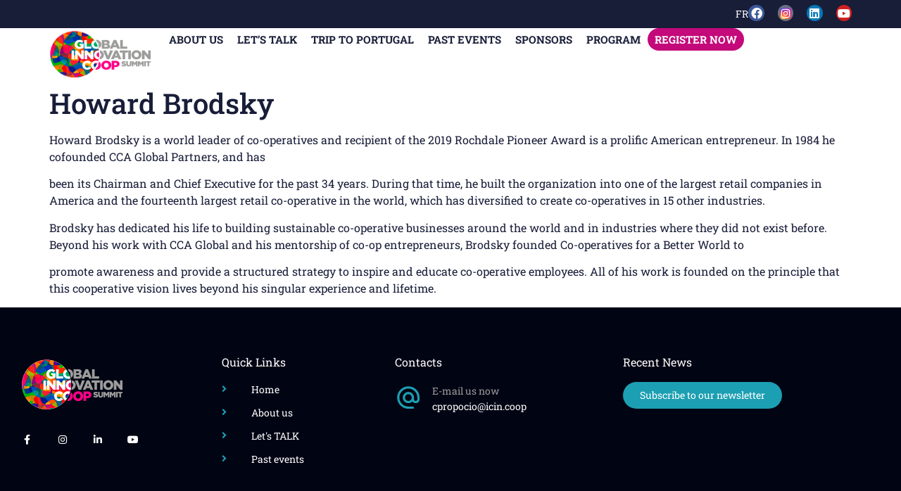

--- FILE ---
content_type: text/css
request_url: https://www.globalinnovation.coop/wp-content/uploads/elementor/css/post-7.css?ver=1769522971
body_size: 633
content:
.elementor-kit-7{--e-global-color-primary:#1C9FB2;--e-global-color-secondary:#54595F;--e-global-color-text:#181D38;--e-global-color-accent:#FFFFFF;--e-global-color-3bb1406:#DFAD2D;--e-global-color-2a58f80:#8E1C7D;--e-global-color-8c0a7b0:#A5B830;--e-global-color-9e88242:#C4007A;--e-global-color-d164970:#D88F1D;--e-global-color-acffd72:#1C9FB2;--e-global-color-0a0f19d:#A1A231;--e-global-color-305832f:#D3711B;--e-global-color-c610315:#741B57;--e-global-color-881444a:#151F8C;--e-global-color-7485e01:#9b9b9b;--e-global-color-8d877c1:#303570;--e-global-typography-primary-font-family:"Roboto Slab";--e-global-typography-primary-font-weight:700;--e-global-typography-secondary-font-family:"Roboto Slab";--e-global-typography-secondary-font-weight:400;--e-global-typography-text-font-family:"Roboto Slab";--e-global-typography-text-font-weight:400;--e-global-typography-accent-font-family:"Roboto Slab";--e-global-typography-accent-font-weight:400;--e-global-typography-b2035a9-font-family:"Roboto Slab";--e-global-typography-b2035a9-font-size:40px;--e-global-typography-b2035a9-font-weight:bold;--e-global-typography-b2035a9-line-height:48px;background-color:var( --e-global-color-accent );color:var( --e-global-color-text );font-family:"Roboto Slab", Sans-serif;font-size:16px;--e-page-transition-entrance-animation:e-page-transition-fade-out;--e-page-transition-exit-animation:e-page-transition-fade-in;--e-page-transition-animation-duration:1500ms;--e-preloader-animation:pulse;--e-preloader-animation-duration:1500ms;--e-preloader-delay:0ms;}.elementor-kit-7 e-page-transition{background-color:transparent;background-image:linear-gradient(180deg, var( --e-global-color-881444a ) 0%, var( --e-global-color-9e88242 ) 100%);}.elementor-kit-7 a{font-family:"Roboto Slab", Sans-serif;}.elementor-kit-7 a:hover{color:#B70C85;}.elementor-section.elementor-section-boxed > .elementor-container{max-width:1140px;}.e-con{--container-max-width:1140px;}.elementor-widget:not(:last-child){margin-block-end:20px;}.elementor-element{--widgets-spacing:20px 20px;--widgets-spacing-row:20px;--widgets-spacing-column:20px;}{}h1.entry-title{display:var(--page-title-display);}.site-header .site-branding{flex-direction:column;align-items:stretch;}.site-header{padding-inline-end:0px;padding-inline-start:0px;}.site-footer .site-branding{flex-direction:column;align-items:stretch;}@media(max-width:1024px){.elementor-kit-7{--e-global-typography-b2035a9-font-size:35px;--e-global-typography-b2035a9-line-height:35px;font-size:16px;}.elementor-section.elementor-section-boxed > .elementor-container{max-width:1024px;}.e-con{--container-max-width:1024px;}}@media(max-width:767px){.elementor-kit-7{--e-global-typography-b2035a9-font-size:30px;font-size:15px;--e-preloader-width:75%;}.elementor-section.elementor-section-boxed > .elementor-container{max-width:767px;}.e-con{--container-max-width:767px;}}

--- FILE ---
content_type: text/css
request_url: https://www.globalinnovation.coop/wp-content/uploads/elementor/css/post-4560.css?ver=1769522968
body_size: 1230
content:
.elementor-4560 .elementor-element.elementor-element-74f1356f{--display:flex;--min-height:40px;--flex-direction:row;--container-widget-width:calc( ( 1 - var( --container-widget-flex-grow ) ) * 100% );--container-widget-height:100%;--container-widget-flex-grow:1;--container-widget-align-self:stretch;--flex-wrap-mobile:wrap;--justify-content:flex-end;--align-items:center;--padding-top:0px;--padding-bottom:0px;--padding-left:10px;--padding-right:10px;}.elementor-4560 .elementor-element.elementor-element-74f1356f:not(.elementor-motion-effects-element-type-background), .elementor-4560 .elementor-element.elementor-element-74f1356f > .elementor-motion-effects-container > .elementor-motion-effects-layer{background-color:var( --e-global-color-text );}.elementor-4560 .elementor-element.elementor-element-1b002901 > .elementor-widget-container{margin:-4px 0px 0px 0px;}.elementor-4560 .elementor-element.elementor-element-1b002901 .cpel-switcher__lang a{font-size:14px;color:var( --e-global-color-accent );}.elementor-4560 .elementor-element.elementor-element-1b002901 .cpel-switcher__icon{color:var( --e-global-color-accent );}.elementor-4560 .elementor-element.elementor-element-1b002901 .cpel-switcher__lang a:hover, .elementor-4560 .elementor-element.elementor-element-1b002901 .cpel-switcher__lang a:focus{color:var( --e-global-color-9e88242 );}.elementor-4560 .elementor-element.elementor-element-1b002901 .cpel-switcher__lang.cpel-switcher__lang--active a{font-weight:bold;}.elementor-4560 .elementor-element.elementor-element-1b002901 .cpel-switcher__lang--active a{color:var( --e-global-color-2a58f80 );}.elementor-4560 .elementor-element.elementor-element-1b002901 .cpel-switcher__nav{--cpel-switcher-space:2px;}.elementor-4560 .elementor-element.elementor-element-1b002901 .cpel-switcher__code{padding-left:10px;}.elementor-4560 .elementor-element.elementor-element-33945f48{--grid-template-columns:repeat(0, auto);width:auto;max-width:auto;align-self:center;--icon-size:16px;--grid-column-gap:15px;}.elementor-4560 .elementor-element.elementor-element-33945f48 .elementor-widget-container{text-align:center;}.elementor-4560 .elementor-element.elementor-element-33945f48 .elementor-social-icon{--icon-padding:0.2em;}.elementor-4560 .elementor-element.elementor-element-740639d9{--display:flex;--min-height:75px;--flex-direction:row;--container-widget-width:calc( ( 1 - var( --container-widget-flex-grow ) ) * 100% );--container-widget-height:100%;--container-widget-flex-grow:1;--container-widget-align-self:stretch;--flex-wrap-mobile:wrap;--justify-content:center;--align-items:stretch;--gap:0px 0px;--row-gap:0px;--column-gap:0px;--flex-wrap:wrap;--padding-top:0px;--padding-bottom:0px;--padding-left:10px;--padding-right:10px;}.elementor-4560 .elementor-element.elementor-element-740639d9:not(.elementor-motion-effects-element-type-background), .elementor-4560 .elementor-element.elementor-element-740639d9 > .elementor-motion-effects-container > .elementor-motion-effects-layer{background-color:var( --e-global-color-accent );}.elementor-4560 .elementor-element.elementor-element-4ec910f7{--display:flex;--gap:0px 0px;--row-gap:0px;--column-gap:0px;--padding-top:0px;--padding-bottom:0px;--padding-left:0px;--padding-right:0px;}.elementor-4560 .elementor-element.elementor-element-4ec910f7.e-con{--flex-grow:0;--flex-shrink:0;}.elementor-4560 .elementor-element.elementor-element-3327b694{text-align:start;}.elementor-4560 .elementor-element.elementor-element-3327b694 img{height:75px;}.elementor-4560 .elementor-element.elementor-element-679f6ad2{--display:flex;--justify-content:center;--gap:0px 0px;--row-gap:0px;--column-gap:0px;--padding-top:0px;--padding-bottom:0px;--padding-left:0px;--padding-right:0px;}.elementor-4560 .elementor-element.elementor-element-679f6ad2.e-con{--flex-grow:0;--flex-shrink:0;}.elementor-4560 .elementor-element.elementor-element-43e854cd{width:auto;max-width:auto;--jmm-top-items-hor-align:right;--jmm-top-item-icon-color:var( --e-global-color-8c0a7b0 );--jmm-top-item-title-color:var( --e-global-color-text );--jmm-top-item-dropdown-icon-color:var( --e-global-color-881444a );--jmm-sub-item-icon-color:var( --e-global-color-text );--jmm-sub-item-title-color:var( --e-global-color-text );--jmm-top-hover-item-title-color:var( --e-global-color-2a58f80 );--jmm-top-active-item-title-color:var( --e-global-color-9e88242 );--jmm-dropdown-bg-color:var( --e-global-color-accent );--jmm-dropdown-item-icon-color:var( --e-global-color-2a58f80 );--jmm-dropdown-item-title-color:var( --e-global-color-text );--jmm-dropdown-hover-item-title-color:var( --e-global-color-2a58f80 );--jmm-dropdown-active-item-title-color:var( --e-global-color-9e88242 );--jmm-dropdown-toggle-color:var( --e-global-color-text );--jmm-dropdown-toggle-bg-color:#FFFFFF61;--jmm-dropdown-hover-toggle-color:var( --e-global-color-9e88242 );}.elementor-4560 .elementor-element.elementor-element-43e854cd .jet-mega-menu.jet-mega-menu--layout-horizontal .jet-mega-menu-item__link--top-level,
							.elementor-4560 .elementor-element.elementor-element-43e854cd .jet-mega-menu.jet-mega-menu--layout-vertical .jet-mega-menu-item__link--top-level{font-family:"Roboto Slab", Sans-serif;font-size:16px;font-weight:bold;text-transform:uppercase;}.elementor-4560 .elementor-element.elementor-element-43e854cd .jet-mega-menu.jet-mega-menu--layout-dropdown .jet-mega-menu-item__link--top-level{font-family:"Roboto Slab", Sans-serif;text-transform:uppercase;}.elementor-4560 .elementor-element.elementor-element-b50092c{width:auto;max-width:auto;}.elementor-4560 .elementor-element.elementor-element-b50092c .jet-mobile-menu__toggle .jet-mobile-menu__toggle-icon{color:var( --e-global-color-text );}.elementor-4560 .elementor-element.elementor-element-b50092c .jet-mobile-menu__container .jet-mobile-menu__back i{color:var( --e-global-color-2a58f80 );}.elementor-4560 .elementor-element.elementor-element-b50092c .jet-mobile-menu__container .jet-mobile-menu__back svg{color:var( --e-global-color-2a58f80 );}.elementor-4560 .elementor-element.elementor-element-b50092c .jet-mobile-menu__container{z-index:999;}.elementor-4560 .elementor-element.elementor-element-b50092c .jet-mobile-menu-widget .jet-mobile-menu-cover{z-index:calc(999-1);}.elementor-4560 .elementor-element.elementor-element-b50092c .jet-mobile-menu__container .jet-mobile-menu__after-template{padding:0px 0px 0px 0px;}.elementor-4560 .elementor-element.elementor-element-b50092c .jet-mobile-menu__item .jet-menu-icon{align-self:center;justify-content:center;}.elementor-4560 .elementor-element.elementor-element-b50092c .jet-mobile-menu__item .jet-menu-label{font-weight:bold;text-transform:uppercase;color:var( --e-global-color-text );}.elementor-4560 .elementor-element.elementor-element-b50092c .jet-mobile-menu__item{padding:10px 10px 10px 10px;}.elementor-4560 .elementor-element.elementor-element-b50092c .jet-mobile-menu__item:hover > .jet-mobile-menu__item-inner .jet-menu-label{color:var( --e-global-color-2a58f80 );}.elementor-4560 .elementor-element.elementor-element-b50092c .jet-mobile-menu__item.jet-mobile-menu__item--active > .jet-mobile-menu__item-inner .jet-menu-label{color:var( --e-global-color-9e88242 );}.elementor-theme-builder-content-area{height:400px;}.elementor-location-header:before, .elementor-location-footer:before{content:"";display:table;clear:both;}.elementor-widget .tippy-tooltip .tippy-content{text-align:center;}@media(max-width:1366px){.elementor-4560 .elementor-element.elementor-element-43e854cd .jet-mega-menu.jet-mega-menu--layout-horizontal .jet-mega-menu-item__link--top-level,
							.elementor-4560 .elementor-element.elementor-element-43e854cd .jet-mega-menu.jet-mega-menu--layout-vertical .jet-mega-menu-item__link--top-level{font-size:15px;}}@media(min-width:768px){.elementor-4560 .elementor-element.elementor-element-4ec910f7{--width:16%;}.elementor-4560 .elementor-element.elementor-element-679f6ad2{--width:84%;}}@media(max-width:1366px) and (min-width:768px){.elementor-4560 .elementor-element.elementor-element-4ec910f7{--width:14%;}.elementor-4560 .elementor-element.elementor-element-679f6ad2{--width:86%;}}@media(max-width:1200px){.elementor-4560 .elementor-element.elementor-element-4ec910f7{--justify-content:center;}.elementor-4560 .elementor-element.elementor-element-4ec910f7.e-con{--order:1;}.elementor-4560 .elementor-element.elementor-element-679f6ad2{--align-items:flex-end;--container-widget-width:calc( ( 1 - var( --container-widget-flex-grow ) ) * 100% );--padding-top:10px;--padding-bottom:10px;--padding-left:10px;--padding-right:10px;}.elementor-4560 .elementor-element.elementor-element-679f6ad2.e-con{--order:3;}.elementor-4560 .elementor-element.elementor-element-b50092c .jet-mobile-menu__toggle .jet-mobile-menu__toggle-icon i{font-size:35px;}.elementor-4560 .elementor-element.elementor-element-b50092c .jet-mobile-menu__toggle .jet-mobile-menu__toggle-icon svg{width:35px;}.elementor-4560 .elementor-element.elementor-element-b50092c .jet-mobile-menu__container .jet-mobile-menu__back i{font-size:22px;}.elementor-4560 .elementor-element.elementor-element-b50092c .jet-mobile-menu__container .jet-mobile-menu__back svg{width:22px;}}@media(max-width:1024px){.elementor-4560 .elementor-element.elementor-element-740639d9{--min-height:80px;}.elementor-4560 .elementor-element.elementor-element-4ec910f7{--gap:0px 0px;--row-gap:0px;--column-gap:0px;--padding-top:0px;--padding-bottom:0px;--padding-left:0px;--padding-right:0px;}.elementor-4560 .elementor-element.elementor-element-43e854cd{--jmm-top-items-hor-align:right;--jmm-dropdown-container-width:322px;--jmm-dropdown-top-items-icon-size:14px;--jmm-dropdown-toggle-size:40px;}}@media(max-width:767px){.elementor-4560 .elementor-element.elementor-element-4ec910f7{--width:41%;}.elementor-4560 .elementor-element.elementor-element-3327b694{text-align:center;}.elementor-4560 .elementor-element.elementor-element-679f6ad2{--width:59%;}.elementor-4560 .elementor-element.elementor-element-43e854cd > .elementor-widget-container{padding:0px 0px 0px -08px;}.elementor-4560 .elementor-element.elementor-element-43e854cd{--jmm-dropdown-container-width:545px;--jmm-dropdown-top-items-icon-size:16px;}}

--- FILE ---
content_type: text/css
request_url: https://www.globalinnovation.coop/wp-content/uploads/elementor/css/post-1160.css?ver=1769522970
body_size: 1521
content:
.elementor-1160 .elementor-element.elementor-element-25802f9c:not(.elementor-motion-effects-element-type-background), .elementor-1160 .elementor-element.elementor-element-25802f9c > .elementor-motion-effects-container > .elementor-motion-effects-layer{background-color:#000413;}.elementor-1160 .elementor-element.elementor-element-25802f9c{transition:background 0.3s, border 0.3s, border-radius 0.3s, box-shadow 0.3s;margin-top:0px;margin-bottom:0px;padding:60px 20px 0px 20px;}.elementor-1160 .elementor-element.elementor-element-25802f9c > .elementor-background-overlay{transition:background 0.3s, border-radius 0.3s, opacity 0.3s;}.elementor-1160 .elementor-element.elementor-element-6019c59{text-align:start;}.elementor-1160 .elementor-element.elementor-element-6019c59 img{width:100%;}.elementor-1160 .elementor-element.elementor-element-57dea4bf{--grid-template-columns:repeat(0, auto);--icon-size:14px;--grid-column-gap:10px;--grid-row-gap:0px;}.elementor-1160 .elementor-element.elementor-element-57dea4bf .elementor-widget-container{text-align:left;}.elementor-1160 .elementor-element.elementor-element-57dea4bf > .elementor-widget-container{margin:0px 0px 0px -10px;}.elementor-1160 .elementor-element.elementor-element-57dea4bf .elementor-social-icon{background-color:rgba(214,214,214,0);--icon-padding:0.8em;}.elementor-1160 .elementor-element.elementor-element-57dea4bf .elementor-social-icon:hover i{color:var( --e-global-color-9e88242 );}.elementor-1160 .elementor-element.elementor-element-57dea4bf .elementor-social-icon:hover svg{fill:var( --e-global-color-9e88242 );}.elementor-1160 .elementor-element.elementor-element-45bcbe75{--spacer-size:23px;}.elementor-1160 .elementor-element.elementor-element-36087b2e .elementor-heading-title{font-family:"Roboto Slab", Sans-serif;font-size:16px;font-weight:400;color:#ffffff;}.elementor-1160 .elementor-element.elementor-element-5881de8b .elementor-icon-list-items:not(.elementor-inline-items) .elementor-icon-list-item:not(:last-child){padding-block-end:calc(12px/2);}.elementor-1160 .elementor-element.elementor-element-5881de8b .elementor-icon-list-items:not(.elementor-inline-items) .elementor-icon-list-item:not(:first-child){margin-block-start:calc(12px/2);}.elementor-1160 .elementor-element.elementor-element-5881de8b .elementor-icon-list-items.elementor-inline-items .elementor-icon-list-item{margin-inline:calc(12px/2);}.elementor-1160 .elementor-element.elementor-element-5881de8b .elementor-icon-list-items.elementor-inline-items{margin-inline:calc(-12px/2);}.elementor-1160 .elementor-element.elementor-element-5881de8b .elementor-icon-list-items.elementor-inline-items .elementor-icon-list-item:after{inset-inline-end:calc(-12px/2);}.elementor-1160 .elementor-element.elementor-element-5881de8b .elementor-icon-list-icon i{color:var( --e-global-color-primary );transition:color 0.3s;}.elementor-1160 .elementor-element.elementor-element-5881de8b .elementor-icon-list-icon svg{fill:var( --e-global-color-primary );transition:fill 0.3s;}.elementor-1160 .elementor-element.elementor-element-5881de8b{--e-icon-list-icon-size:14px;--icon-vertical-offset:0px;}.elementor-1160 .elementor-element.elementor-element-5881de8b .elementor-icon-list-icon{padding-inline-end:19px;}.elementor-1160 .elementor-element.elementor-element-5881de8b .elementor-icon-list-item > .elementor-icon-list-text, .elementor-1160 .elementor-element.elementor-element-5881de8b .elementor-icon-list-item > a{font-family:"Roboto Slab", Sans-serif;font-size:14px;font-weight:400;}.elementor-1160 .elementor-element.elementor-element-5881de8b .elementor-icon-list-text{color:#ffffff;transition:color 0.3s;}.elementor-1160 .elementor-element.elementor-element-5881de8b .elementor-icon-list-item:hover .elementor-icon-list-text{color:var( --e-global-color-9e88242 );}.elementor-1160 .elementor-element.elementor-element-5150febf{--spacer-size:23px;}.elementor-1160 .elementor-element.elementor-element-3c862ac6 .elementor-heading-title{font-family:"Roboto Slab", Sans-serif;font-size:16px;font-weight:400;color:#ffffff;}.elementor-1160 .elementor-element.elementor-element-12ad0eda.elementor-position-right .elementor-image-box-img{margin-left:15px;}.elementor-1160 .elementor-element.elementor-element-12ad0eda.elementor-position-left .elementor-image-box-img{margin-right:15px;}.elementor-1160 .elementor-element.elementor-element-12ad0eda.elementor-position-top .elementor-image-box-img{margin-bottom:15px;}.elementor-1160 .elementor-element.elementor-element-12ad0eda .elementor-image-box-wrapper .elementor-image-box-img{width:15%;}.elementor-1160 .elementor-element.elementor-element-12ad0eda .elementor-image-box-img img{transition-duration:0.3s;}.elementor-1160 .elementor-element.elementor-element-12ad0eda .elementor-image-box-title{font-family:"Rubik", Sans-serif;font-size:14px;font-weight:400;color:var( --e-global-color-7485e01 );}.elementor-1160 .elementor-element.elementor-element-12ad0eda .elementor-image-box-description{font-size:14px;font-weight:400;color:#DCDCDC;}.elementor-1160 .elementor-element.elementor-element-607eaac0 .elementor-heading-title{font-family:"Roboto Slab", Sans-serif;font-size:16px;font-weight:400;color:#ffffff;}.elementor-1160 .elementor-element.elementor-element-cfc2398 .elementor-button{background-color:#1C9FB2;font-size:14px;fill:var( --e-global-color-accent );color:var( --e-global-color-accent );border-radius:30px 30px 30px 30px;}.elementor-1160 .elementor-element.elementor-element-cfc2398 .elementor-button:hover, .elementor-1160 .elementor-element.elementor-element-cfc2398 .elementor-button:focus{background-color:var( --e-global-color-9e88242 );}.elementor-1160 .elementor-element.elementor-element-f649230:not(.elementor-motion-effects-element-type-background), .elementor-1160 .elementor-element.elementor-element-f649230 > .elementor-motion-effects-container > .elementor-motion-effects-layer{background-color:var( --e-global-color-text );}.elementor-1160 .elementor-element.elementor-element-f649230{transition:background 0.3s, border 0.3s, border-radius 0.3s, box-shadow 0.3s;}.elementor-1160 .elementor-element.elementor-element-f649230 > .elementor-background-overlay{transition:background 0.3s, border-radius 0.3s, opacity 0.3s;}.elementor-1160 .elementor-element.elementor-element-57247f7.elementor-column > .elementor-widget-wrap{justify-content:space-between;}.elementor-1160 .elementor-element.elementor-element-57247f7 > .elementor-widget-wrap > .elementor-widget:not(.elementor-widget__width-auto):not(.elementor-widget__width-initial):not(:last-child):not(.elementor-absolute){margin-block-end:0px;}.elementor-1160 .elementor-element.elementor-element-99e1e51{width:auto;max-width:auto;--e-icon-list-icon-size:14px;--icon-vertical-offset:0px;}.elementor-1160 .elementor-element.elementor-element-99e1e51 .elementor-icon-list-item:not(:last-child):after{content:"";border-color:#ddd;}.elementor-1160 .elementor-element.elementor-element-99e1e51 .elementor-icon-list-items:not(.elementor-inline-items) .elementor-icon-list-item:not(:last-child):after{border-block-start-style:dashed;border-block-start-width:1px;}.elementor-1160 .elementor-element.elementor-element-99e1e51 .elementor-icon-list-items.elementor-inline-items .elementor-icon-list-item:not(:last-child):after{border-inline-start-style:dashed;}.elementor-1160 .elementor-element.elementor-element-99e1e51 .elementor-inline-items .elementor-icon-list-item:not(:last-child):after{border-inline-start-width:1px;}.elementor-1160 .elementor-element.elementor-element-99e1e51 .elementor-icon-list-icon i{transition:color 0.3s;}.elementor-1160 .elementor-element.elementor-element-99e1e51 .elementor-icon-list-icon svg{transition:fill 0.3s;}.elementor-1160 .elementor-element.elementor-element-99e1e51 .elementor-icon-list-item > .elementor-icon-list-text, .elementor-1160 .elementor-element.elementor-element-99e1e51 .elementor-icon-list-item > a{font-size:12px;}.elementor-1160 .elementor-element.elementor-element-99e1e51 .elementor-icon-list-text{color:var( --e-global-color-accent );transition:color 0.3s;}.elementor-1160 .elementor-element.elementor-element-51b2216{width:auto;max-width:auto;--e-icon-list-icon-size:14px;--icon-vertical-offset:0px;}.elementor-1160 .elementor-element.elementor-element-51b2216 > .elementor-widget-container{padding:0px 0px 0px 0px;}.elementor-1160 .elementor-element.elementor-element-51b2216 .elementor-icon-list-item:not(:last-child):after{content:"";border-color:#ddd;}.elementor-1160 .elementor-element.elementor-element-51b2216 .elementor-icon-list-items:not(.elementor-inline-items) .elementor-icon-list-item:not(:last-child):after{border-block-start-style:dashed;border-block-start-width:1px;}.elementor-1160 .elementor-element.elementor-element-51b2216 .elementor-icon-list-items.elementor-inline-items .elementor-icon-list-item:not(:last-child):after{border-inline-start-style:dashed;}.elementor-1160 .elementor-element.elementor-element-51b2216 .elementor-inline-items .elementor-icon-list-item:not(:last-child):after{border-inline-start-width:1px;}.elementor-1160 .elementor-element.elementor-element-51b2216 .elementor-icon-list-icon i{transition:color 0.3s;}.elementor-1160 .elementor-element.elementor-element-51b2216 .elementor-icon-list-icon svg{transition:fill 0.3s;}.elementor-1160 .elementor-element.elementor-element-51b2216 .elementor-icon-list-item > .elementor-icon-list-text, .elementor-1160 .elementor-element.elementor-element-51b2216 .elementor-icon-list-item > a{font-size:12px;}.elementor-1160 .elementor-element.elementor-element-51b2216 .elementor-icon-list-text{color:var( --e-global-color-accent );transition:color 0.3s;}.elementor-1160 .elementor-element.elementor-element-eb3524e > .elementor-widget-container{margin:0px 0px 0px 0px;padding:0px 0px 0px 0px;border-style:none;}.elementor-1160 .elementor-element.elementor-element-eb3524e:hover .elementor-widget-container{border-style:none;}.elementor-1160 .elementor-element.elementor-element-eb3524e .bdt-scroll-button-wrapper{margin:0px 0px 0px 0px;}.elementor-1160 .elementor-element.elementor-element-eb3524e .bdt-scroll-button .bdt-scroll-button-align-icon-right{margin-left:0px;}.elementor-1160 .elementor-element.elementor-element-eb3524e .bdt-scroll-button .bdt-scroll-button-align-icon-left{margin-right:0px;}.elementor-1160 .elementor-element.elementor-element-eb3524e .bdt-scroll-button{color:var( --e-global-color-2a58f80 );background-color:#02010100;border-style:none;border-radius:60px 60px 60px 60px;padding:0px 0px 0px 0px;font-size:30px;box-shadow:0px 0px 10px 0px rgba(0, 0, 0, 0);}.elementor-1160 .elementor-element.elementor-element-eb3524e .bdt-scroll-button svg{fill:var( --e-global-color-2a58f80 );}.elementor-1160 .elementor-element.elementor-element-eb3524e .bdt-scroll-button:hover{color:var( --e-global-color-9e88242 );background-color:#02010100;border-color:#C4007A1C;}.elementor-1160 .elementor-element.elementor-element-eb3524e .bdt-scroll-button:hover svg{fill:var( --e-global-color-9e88242 );}.elementor-theme-builder-content-area{height:400px;}.elementor-location-header:before, .elementor-location-footer:before{content:"";display:table;clear:both;}.elementor-widget .tippy-tooltip .tippy-content{text-align:center;}@media(min-width:768px){.elementor-1160 .elementor-element.elementor-element-56cddbb1{width:21.578%;}.elementor-1160 .elementor-element.elementor-element-4bb956e6{width:28.422%;}}@media(max-width:1024px) and (min-width:768px){.elementor-1160 .elementor-element.elementor-element-322d2254{width:50%;}.elementor-1160 .elementor-element.elementor-element-56cddbb1{width:50%;}.elementor-1160 .elementor-element.elementor-element-4bb956e6{width:50%;}.elementor-1160 .elementor-element.elementor-element-463c6cad{width:50%;}}@media(max-width:1024px){.elementor-1160 .elementor-element.elementor-element-6019c59 img{width:64%;}.elementor-1160 .elementor-element.elementor-element-cfc2398 .elementor-button{font-size:14px;}.elementor-1160 .elementor-element.elementor-element-57247f7.elementor-column > .elementor-widget-wrap{justify-content:center;}.elementor-1160 .elementor-element.elementor-element-57247f7 > .elementor-widget-wrap > .elementor-widget:not(.elementor-widget__width-auto):not(.elementor-widget__width-initial):not(:last-child):not(.elementor-absolute){margin-block-end:0px;}.elementor-1160 .elementor-element.elementor-element-51b2216 > .elementor-widget-container{padding:5px 0px 0px 0px;}}@media(max-width:767px){.elementor-1160 .elementor-element.elementor-element-322d2254.elementor-column{order:1;}.elementor-1160 .elementor-element.elementor-element-6019c59{text-align:start;}.elementor-1160 .elementor-element.elementor-element-6019c59 img{width:100%;max-width:383px;}.elementor-1160 .elementor-element.elementor-element-57dea4bf .elementor-widget-container{text-align:left;}.elementor-1160 .elementor-element.elementor-element-45bcbe75{--spacer-size:9px;}.elementor-1160 .elementor-element.elementor-element-56cddbb1{width:50%;}.elementor-1160 .elementor-element.elementor-element-56cddbb1.elementor-column > .elementor-widget-wrap{justify-content:center;}.elementor-1160 .elementor-element.elementor-element-56cddbb1.elementor-column{order:3;}.elementor-1160 .elementor-element.elementor-element-36087b2e{text-align:start;}.elementor-1160 .elementor-element.elementor-element-5881de8b{--e-icon-list-icon-align:center;--e-icon-list-icon-margin:0 calc(var(--e-icon-list-icon-size, 1em) * 0.125);}.elementor-1160 .elementor-element.elementor-element-5150febf{--spacer-size:9px;}.elementor-1160 .elementor-element.elementor-element-4bb956e6{width:50%;}.elementor-1160 .elementor-element.elementor-element-4bb956e6.elementor-column{order:4;}.elementor-1160 .elementor-element.elementor-element-3c862ac6{text-align:start;}.elementor-1160 .elementor-element.elementor-element-12ad0eda .elementor-image-box-wrapper{text-align:start;}.elementor-1160 .elementor-element.elementor-element-12ad0eda .elementor-image-box-img{margin-bottom:15px;}.elementor-1160 .elementor-element.elementor-element-12ad0eda .elementor-image-box-wrapper .elementor-image-box-img{width:10%;}.elementor-1160 .elementor-element.elementor-element-463c6cad.elementor-column{order:2;}.elementor-1160 .elementor-element.elementor-element-607eaac0{text-align:start;}.elementor-1160 .elementor-element.elementor-element-cfc2398 > .elementor-widget-container{padding:10px 0px 0px 0px;}.elementor-1160 .elementor-element.elementor-element-51b2216 > .elementor-widget-container{padding:10px 0px 0px 0px;}}

--- FILE ---
content_type: text/css
request_url: https://www.globalinnovation.coop/wp-content/uploads/elementor/css/post-2567.css?ver=1769522977
body_size: 234
content:
.elementor-2567 .elementor-element.elementor-element-d78731e > .elementor-container{min-height:75px;}.elementor-2567 .elementor-element.elementor-element-d78731e{padding:0px 0px 0px 0px;}.elementor-bc-flex-widget .elementor-2567 .elementor-element.elementor-element-4e11eba.elementor-column .elementor-widget-wrap{align-items:center;}.elementor-2567 .elementor-element.elementor-element-4e11eba.elementor-column.elementor-element[data-element_type="column"] > .elementor-widget-wrap.elementor-element-populated{align-content:center;align-items:center;}.elementor-2567 .elementor-element.elementor-element-4e11eba.elementor-column > .elementor-widget-wrap{justify-content:space-around;}.elementor-2567 .elementor-element.elementor-element-23f878a .elementor-button{background-color:var( --e-global-color-9e88242 );font-weight:bold;text-transform:uppercase;fill:var( --e-global-color-accent );color:var( --e-global-color-accent );border-radius:0px 0px 0px 0px;padding:30px 35px 30px 35px;}.elementor-2567 .elementor-element.elementor-element-23f878a .elementor-button:hover, .elementor-2567 .elementor-element.elementor-element-23f878a .elementor-button:focus{background-color:var( --e-global-color-primary );}@media(max-width:1200px){.elementor-2567 .elementor-element.elementor-element-4e11eba.elementor-column > .elementor-widget-wrap{justify-content:space-evenly;}.elementor-2567 .elementor-element.elementor-element-4e11eba > .elementor-element-populated{padding:0px 0px 0px 0px;}}@media(max-width:1024px){.elementor-2567 .elementor-element.elementor-element-d78731e > .elementor-container{min-height:80px;}.elementor-2567 .elementor-element.elementor-element-4e11eba.elementor-column > .elementor-widget-wrap{justify-content:space-evenly;}}@media(max-width:767px){.elementor-2567 .elementor-element.elementor-element-4e11eba.elementor-column > .elementor-widget-wrap{justify-content:space-evenly;}.elementor-2567 .elementor-element.elementor-element-23f878a .elementor-button{padding:20px 30px 20px 20px;}}

--- FILE ---
content_type: text/css
request_url: https://www.globalinnovation.coop/wp-content/uploads/elementor/css/post-512.css?ver=1677718931
body_size: 393
content:
.elementor-512 .elementor-element.elementor-element-f40475b img{max-width:300px;border-style:solid;border-width:10px 10px 10px 10px;border-radius:50% 50% 50% 50%;}.elementor-512 .elementor-element.elementor-element-c82ba7c{text-align:center;}.elementor-512 .elementor-element.elementor-element-0de6bfc{text-align:center;}.elementor-512 .elementor-element.elementor-element-e665909 .jet-listing-dynamic-field .jet-listing-dynamic-field__inline-wrap{width:auto;}.elementor-512 .elementor-element.elementor-element-e665909 .jet-listing-dynamic-field .jet-listing-dynamic-field__content{width:auto;}.elementor-512 .elementor-element.elementor-element-e665909 .jet-listing-dynamic-field{justify-content:flex-start;}.elementor-512 .elementor-element.elementor-element-e665909 .jet-listing-dynamic-field__content{text-align:left;}#jet-popup-512 .jet-popup__container-inner{background-image:url("https://www.globalinnovation.coop/wp-content/uploads/2023/02/newsletter-bg-e1677177393553.jpg");justify-content:flex-start;background-position:center center;background-repeat:repeat;background-size:auto;padding:0px 0px 0px 0px;border-radius:9px 9px 9px 9px;}#jet-popup-512 .jet-popup__overlay{background-color:#1F2043CC;}#jet-popup-512 .jet-popup__container{width:60%;height:80%;}#jet-popup-512 .jet-popup__inner{justify-content:center;align-items:center;}#jet-popup-512 .jet-popup__container-overlay{border-radius:9px 9px 9px 9px;}#jet-popup-512 .jet-popup__close-button{color:var( --e-global-color-text );background-color:#FFFFFF00;}#jet-popup-512 .jet-popup__close-button:hover{color:var( --e-global-color-acffd72 );background-color:#FFFFFF00;width:25px;height:25px;border-radius:60px 60px 60px 60px;}@media(max-width:1024px){.elementor-512 .elementor-element.elementor-element-f40475b img{width:100%;border-width:7px 7px 7px 7px;}.elementor-512 .elementor-element.elementor-element-c82ba7c .elementor-heading-title{font-size:17px;}.elementor-512 .elementor-element.elementor-element-0de6bfc > .elementor-widget-container{padding:6px 0px 0px 0px;}.elementor-512 .elementor-element.elementor-element-0de6bfc{font-size:13px;}#jet-popup-512 .jet-popup__container{width:70%;}}@media(max-width:767px){.elementor-512 .elementor-element.elementor-element-f40475b img{width:90px;max-width:210px;}#jet-popup-512 .jet-popup__container{width:80%;}}

--- FILE ---
content_type: image/svg+xml
request_url: https://www.globalinnovation.coop/wp-content/uploads/2023/03/icon-email.svg
body_size: 799
content:
<svg xmlns="http://www.w3.org/2000/svg" width="46" height="46" viewBox="0 0 46 46" fill="none"><path d="M23.0002 42.1654C20.3807 42.1654 17.905 41.6619 15.5731 40.655C13.2411 39.6494 11.205 38.2758 9.46466 36.5342C7.72305 34.7939 6.34944 32.7577 5.34383 30.4258C4.33694 28.0938 3.8335 25.6181 3.8335 22.9987C3.8335 20.3473 4.33694 17.8639 5.34383 15.5486C6.34944 13.232 7.72305 11.2035 9.46466 9.4632C11.205 7.72159 13.2411 6.34734 15.5731 5.34045C17.905 4.33484 20.3807 3.83203 23.0002 3.83203C25.6516 3.83203 28.1349 4.33484 30.4502 5.34045C32.7669 6.34734 34.7953 7.72159 36.5357 9.4632C38.2773 11.2035 39.6509 13.232 40.6565 15.5486C41.6634 17.8639 42.1668 20.3473 42.1668 22.9987V25.7779C42.1668 27.6626 41.5203 29.2675 40.2272 30.5925C38.9328 31.9189 37.3432 32.582 35.4585 32.582C34.3085 32.582 33.2384 32.3265 32.2481 31.8154C31.2578 31.3043 30.4432 30.6334 29.8043 29.8029C28.9418 30.6654 27.9279 31.3445 26.7626 31.8403C25.596 32.3348 24.3418 32.582 23.0002 32.582C20.3488 32.582 18.089 31.6473 16.2209 29.7779C14.3515 27.9098 13.4168 25.6501 13.4168 22.9987C13.4168 20.3473 14.3515 18.0869 16.2209 16.2175C18.089 14.3494 20.3488 13.4154 23.0002 13.4154C25.6516 13.4154 27.9119 14.3494 29.7813 16.2175C31.6494 18.0869 32.5835 20.3473 32.5835 22.9987V25.7779C32.5835 26.7043 32.871 27.4307 33.446 27.9571C34.021 28.4848 34.6918 28.7487 35.4585 28.7487C36.2252 28.7487 36.896 28.4848 37.471 27.9571C38.046 27.4307 38.3335 26.7043 38.3335 25.7779V22.9987C38.3335 18.814 36.8238 15.2119 33.8044 12.1925C30.7863 9.17442 27.1849 7.66536 23.0002 7.66536C18.8154 7.66536 15.2134 9.17442 12.194 12.1925C9.17588 15.2119 7.66683 18.814 7.66683 22.9987C7.66683 27.1834 9.17588 30.7848 12.194 33.8029C15.2134 36.8223 18.8154 38.332 23.0002 38.332H30.6668C31.2099 38.332 31.6648 38.516 32.0315 38.884C32.3995 39.2508 32.5835 39.7056 32.5835 40.2487C32.5835 40.7918 32.3995 41.2466 32.0315 41.6134C31.6648 41.9814 31.2099 42.1654 30.6668 42.1654H23.0002ZM23.0002 28.7487C24.5974 28.7487 25.955 28.1897 27.0731 27.0716C28.1911 25.9536 28.7502 24.5959 28.7502 22.9987C28.7502 21.4015 28.1911 20.0438 27.0731 18.9258C25.955 17.8077 24.5974 17.2487 23.0002 17.2487C21.4029 17.2487 20.0453 17.8077 18.9272 18.9258C17.8092 20.0438 17.2502 21.4015 17.2502 22.9987C17.2502 24.5959 17.8092 25.9536 18.9272 27.0716C20.0453 28.1897 21.4029 28.7487 23.0002 28.7487Z" fill="#1C9FB2"></path></svg>